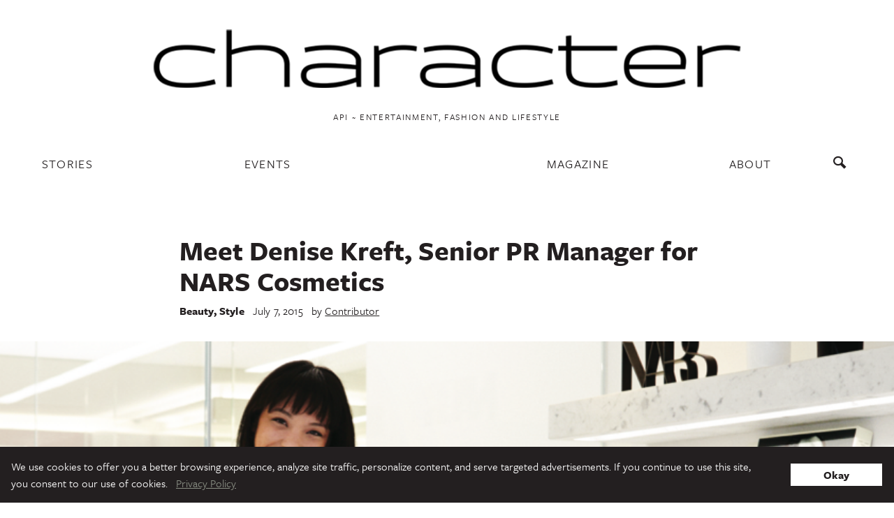

--- FILE ---
content_type: application/javascript; charset=utf-8
request_url: https://fundingchoicesmessages.google.com/f/AGSKWxV16K9Z9h4lgSN3x_ZhCgXUvCKTxeBwOf7ukMkbg57kVHAfxUVSCgtOGToXv33S2iBJtLl3us3jR4DYaUWpz0NzpWrPFvTRWAAd-KtX754H9kBGAwFzufv2pv7UYv4hzBgd2-OypGf44xO-RnFLvWzT__duBAVi_OdDxT3ZPV0DHJUqLxEaG8jVv5SU/_&clicktag=http_inlineads./tidaladplugin./adxads./adcount.
body_size: -1284
content:
window['c37d1026-b85c-492c-b6a4-493a7f385a76'] = true;